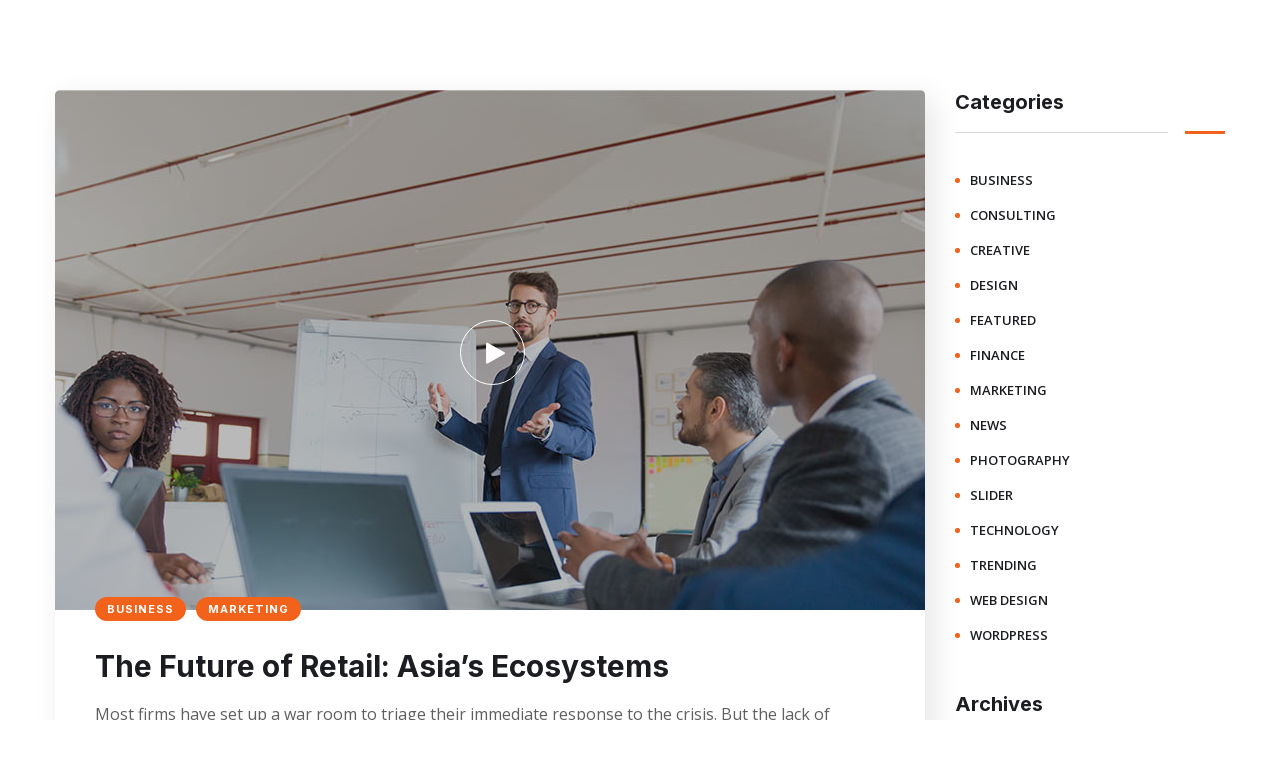

--- FILE ---
content_type: text/css
request_url: https://www.producersgroup.ca/website/wp-content/uploads/elementor/css/post-300.css?ver=1707144986
body_size: 8204
content:
.elementor-300 .elementor-element.elementor-element-fae9e04:not(.elementor-motion-effects-element-type-background), .elementor-300 .elementor-element.elementor-element-fae9e04 > .elementor-motion-effects-container > .elementor-motion-effects-layer{background-color:#16171E;}.elementor-300 .elementor-element.elementor-element-fae9e04{transition:background 0.3s, border 0.3s, border-radius 0.3s, box-shadow 0.3s;padding:120px 0px 110px 0px;}.elementor-300 .elementor-element.elementor-element-fae9e04 > .elementor-background-overlay{transition:background 0.3s, border-radius 0.3s, opacity 0.3s;}.elementor-300 .elementor-element.elementor-element-60673b0 .the-logo img{width:140px;}.elementor-300 .elementor-element.elementor-element-60673b0 > .elementor-widget-container{margin:0px 0px 32px 0px;}.elementor-300 .elementor-element.elementor-element-1eb16be{color:#C0C1C2;line-height:30px;}.elementor-300 .elementor-element.elementor-element-1eb16be > .elementor-widget-container{margin:0px 0px 28px 0px;}.elementor-300 .elementor-element.elementor-element-588d5e3{--grid-template-columns:repeat(0, auto);--grid-column-gap:5px;--grid-row-gap:0px;}.elementor-300 .elementor-element.elementor-element-588d5e3 .elementor-widget-container{text-align:left;}.elementor-300 .elementor-element.elementor-element-1267add .elementor-heading-title{color:#FFFFFF;font-size:16px;font-weight:600;text-transform:uppercase;}.elementor-300 .elementor-element.elementor-element-1267add > .elementor-widget-container{margin:0px 0px 45px 0px;}.elementor-300 .elementor-element.elementor-element-6be35dc .elementor-heading-title{color:#FFFFFF;font-size:16px;font-weight:600;text-transform:uppercase;}.elementor-300 .elementor-element.elementor-element-6be35dc > .elementor-widget-container{margin:0px 0px 45px 0px;}.elementor-300 .elementor-element.elementor-element-05e2c05.elementor-view-stacked .elementor-icon{background-color:#FF8523;}.elementor-300 .elementor-element.elementor-element-05e2c05.elementor-view-framed .elementor-icon, .elementor-300 .elementor-element.elementor-element-05e2c05.elementor-view-default .elementor-icon{fill:#FF8523;color:#FF8523;border-color:#FF8523;}.elementor-300 .elementor-element.elementor-element-05e2c05{--icon-box-icon-margin:20px;}.elementor-300 .elementor-element.elementor-element-05e2c05 .elementor-icon{font-size:22px;}.elementor-300 .elementor-element.elementor-element-05e2c05 .elementor-icon-box-title{margin-bottom:5px;color:#C0C1C2;}.elementor-300 .elementor-element.elementor-element-05e2c05 .elementor-icon-box-title, .elementor-300 .elementor-element.elementor-element-05e2c05 .elementor-icon-box-title a{font-family:"Open Sans", Sans-serif;font-size:16px;font-weight:400;}.elementor-300 .elementor-element.elementor-element-05e2c05 .elementor-icon-box-description{color:#FFFFFF;font-family:"Inter", Sans-serif;font-size:16px;font-weight:500;}.elementor-300 .elementor-element.elementor-element-05e2c05 > .elementor-widget-container{margin:0px 0px 16px 0px;}.elementor-300 .elementor-element.elementor-element-1366f2d.elementor-view-stacked .elementor-icon{background-color:#FF8523;}.elementor-300 .elementor-element.elementor-element-1366f2d.elementor-view-framed .elementor-icon, .elementor-300 .elementor-element.elementor-element-1366f2d.elementor-view-default .elementor-icon{fill:#FF8523;color:#FF8523;border-color:#FF8523;}.elementor-300 .elementor-element.elementor-element-1366f2d.elementor-view-stacked .elementor-icon:hover{background-color:#FB792A;}.elementor-300 .elementor-element.elementor-element-1366f2d.elementor-view-framed .elementor-icon:hover, .elementor-300 .elementor-element.elementor-element-1366f2d.elementor-view-default .elementor-icon:hover{fill:#FB792A;color:#FB792A;border-color:#FB792A;}.elementor-300 .elementor-element.elementor-element-1366f2d{--icon-box-icon-margin:21px;}.elementor-300 .elementor-element.elementor-element-1366f2d .elementor-icon{font-size:22px;}.elementor-300 .elementor-element.elementor-element-1366f2d .elementor-icon-box-title{margin-bottom:5px;color:#C0C1C2;}.elementor-300 .elementor-element.elementor-element-1366f2d .elementor-icon-box-title, .elementor-300 .elementor-element.elementor-element-1366f2d .elementor-icon-box-title a{font-family:"Open Sans", Sans-serif;font-size:16px;font-weight:400;}.elementor-300 .elementor-element.elementor-element-1366f2d .elementor-icon-box-description{color:#FFFFFF;font-family:"Inter", Sans-serif;font-size:16px;font-weight:500;}.elementor-300 .elementor-element.elementor-element-1366f2d > .elementor-widget-container{margin:0px 0px 16px 0px;}.elementor-300 .elementor-element.elementor-element-388fcf5.elementor-view-stacked .elementor-icon{background-color:#FF8523;}.elementor-300 .elementor-element.elementor-element-388fcf5.elementor-view-framed .elementor-icon, .elementor-300 .elementor-element.elementor-element-388fcf5.elementor-view-default .elementor-icon{fill:#FF8523;color:#FF8523;border-color:#FF8523;}.elementor-300 .elementor-element.elementor-element-388fcf5{--icon-box-icon-margin:22px;}.elementor-300 .elementor-element.elementor-element-388fcf5 .elementor-icon{font-size:20px;}.elementor-300 .elementor-element.elementor-element-388fcf5 .elementor-icon-box-title{margin-bottom:5px;color:#C0C1C2;}.elementor-300 .elementor-element.elementor-element-388fcf5 .elementor-icon-box-title, .elementor-300 .elementor-element.elementor-element-388fcf5 .elementor-icon-box-title a{font-family:"Open Sans", Sans-serif;font-size:16px;font-weight:400;}.elementor-300 .elementor-element.elementor-element-388fcf5 .elementor-icon-box-description{color:#FFFFFF;font-family:"Inter", Sans-serif;font-size:16px;font-weight:500;}.elementor-300 .elementor-element.elementor-element-de9425d:not(.elementor-motion-effects-element-type-background), .elementor-300 .elementor-element.elementor-element-de9425d > .elementor-motion-effects-container > .elementor-motion-effects-layer{background-color:#16171E;}.elementor-300 .elementor-element.elementor-element-de9425d{transition:background 0.3s, border 0.3s, border-radius 0.3s, box-shadow 0.3s;}.elementor-300 .elementor-element.elementor-element-de9425d > .elementor-background-overlay{transition:background 0.3s, border-radius 0.3s, opacity 0.3s;}.elementor-300 .elementor-element.elementor-element-7456be1{border-style:solid;border-width:1px 0px 0px 0px;border-color:rgba(255, 255, 255, 0.1);transition:background 0.3s, border 0.3s, border-radius 0.3s, box-shadow 0.3s;padding:25px 0px 25px 0px;}.elementor-300 .elementor-element.elementor-element-7456be1 > .elementor-background-overlay{transition:background 0.3s, border-radius 0.3s, opacity 0.3s;}.elementor-300 .elementor-element.elementor-element-23f3334{text-align:center;color:#ECF0F2BD;font-size:15px;}@media(max-width:1024px){.elementor-300 .elementor-element.elementor-element-bb981be > .elementor-element-populated{margin:0px 0px 40px 0px;--e-column-margin-right:0px;--e-column-margin-left:0px;}.elementor-300 .elementor-element.elementor-element-1680f0a > .elementor-element-populated{margin:0px 0px 40px 0px;--e-column-margin-right:0px;--e-column-margin-left:0px;}}@media(max-width:767px){.elementor-300 .elementor-element.elementor-element-fae9e04{padding:60px 0px 50px 0px;}.elementor-300 .elementor-element.elementor-element-1267add > .elementor-widget-container{margin:0px 0px 30px 0px;}.elementor-300 .elementor-element.elementor-element-e888848 > .elementor-element-populated{margin:0px 0px 40px 0px;--e-column-margin-right:0px;--e-column-margin-left:0px;}.elementor-300 .elementor-element.elementor-element-6be35dc > .elementor-widget-container{margin:0px 0px 30px 0px;}.elementor-300 .elementor-element.elementor-element-05e2c05 .elementor-icon-box-wrapper{text-align:left;}.elementor-300 .elementor-element.elementor-element-1366f2d .elementor-icon-box-wrapper{text-align:left;}.elementor-300 .elementor-element.elementor-element-388fcf5 .elementor-icon-box-wrapper{text-align:left;}}@media(max-width:1024px) and (min-width:768px){.elementor-300 .elementor-element.elementor-element-bb981be{width:50%;}.elementor-300 .elementor-element.elementor-element-1680f0a{width:50%;}.elementor-300 .elementor-element.elementor-element-e888848{width:50%;}}

--- FILE ---
content_type: image/svg+xml
request_url: https://www.producersgroup.ca/website/wp-content/plugins/photospace-responsive/plugin-assets/images/arrow-right.svg
body_size: 907
content:
<?xml version="1.0" encoding="utf-8"?>
<!-- Generator: Adobe Illustrator 16.0.0, SVG Export Plug-In . SVG Version: 6.00 Build 0)  -->
<!DOCTYPE svg PUBLIC "-//W3C//DTD SVG 1.1//EN" "http://www.w3.org/Graphics/SVG/1.1/DTD/svg11.dtd">
<svg version="1.1" id="Layer_1" xmlns="http://www.w3.org/2000/svg" xmlns:xlink="http://www.w3.org/1999/xlink" x="0px" y="0px"
	 width="15.028px" height="21.546px" viewBox="0 0 15.028 21.546" enable-background="new 0 0 15.028 21.546" xml:space="preserve">
<path fill="#C1C1C1" d="M3.009,18.454c-0.309,0.309-0.309,0.81,0,1.119l0,0c0.309,0.309,0.811,0.309,1.119,0l8.102-8.102
	c0.31-0.311,0.309-0.812,0-1.12l0,0c-0.31-0.31-0.811-0.31-1.12,0L3.009,18.454z"/>
<path fill="#C1C1C1" d="M11.118,11.465c0.309,0.309,0.81,0.309,1.119,0l0,0c0.309-0.309,0.309-0.811,0-1.119L4.135,2.243
	c-0.311-0.31-0.812-0.309-1.12,0l0,0c-0.31,0.31-0.31,0.811,0,1.12L11.118,11.465z"/>
</svg>
